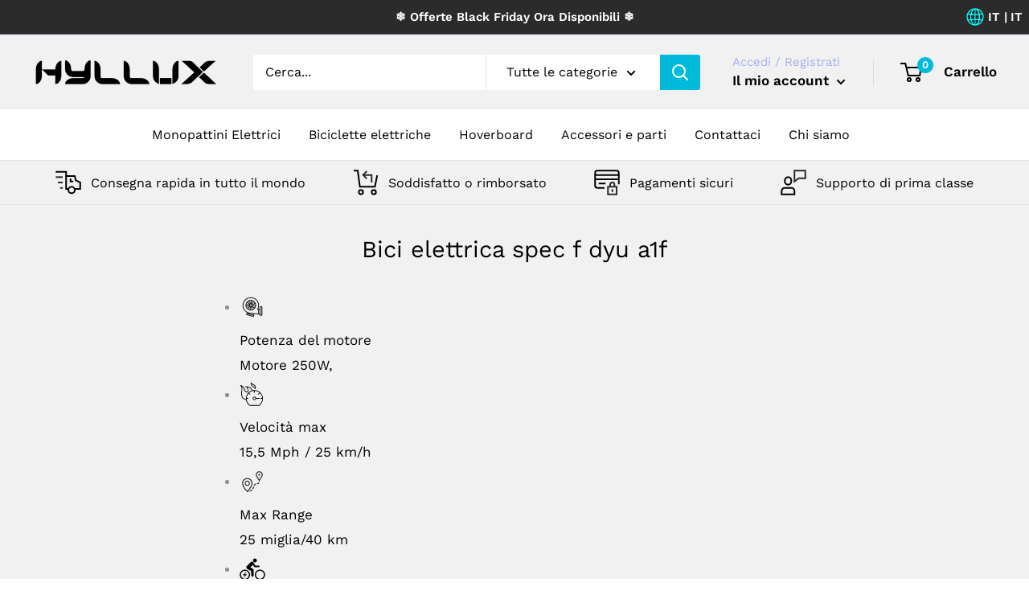

--- FILE ---
content_type: text/javascript
request_url: https://hyllux.com/cdn/shop/t/20/assets/custom.js?v=178409663771322747391725201841
body_size: -345
content:
const localisationToggle=document.querySelectorAll("[js-local-toggle]"),localisationDivToggle=document.querySelector("[js-local-div-toggle]"),localisationMainContent=document.querySelector(".localisation__main_content"),localisationMainContainer=document.querySelector(".localisation__main_container");function toggleLocalisation(){localisationMainContent.classList.toggle("localisation--is-active"),localisationMainContainer.classList.toggle("localisation__main_container--is-active")}localisationToggle.forEach(toggle=>{toggle.addEventListener("click",()=>{toggleLocalisation()})}),localisationDivToggle.addEventListener("click",function(event){event.target===this&&toggleLocalisation()});
//# sourceMappingURL=/cdn/shop/t/20/assets/custom.js.map?v=178409663771322747391725201841
